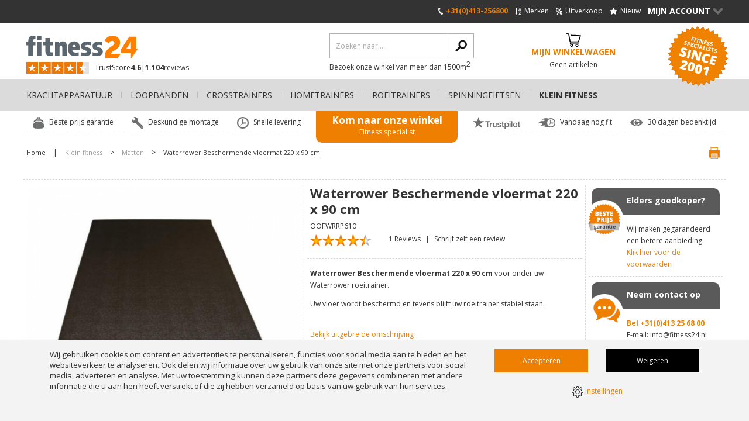

--- FILE ---
content_type: text/html; charset=UTF-8
request_url: https://www.fitness24.nl/klein-fitness/matten/waterrower-beschermende-vloermat-220-x-90-cm/?utm_source=waterrowerclub.nl&utm_medium=product&utm_campaign=minishops
body_size: 16528
content:
<!DOCTYPE html>
<html lang="nl" class="desktop chrome ">
<!-- 

	Deze website is gebouwd door: 
	Applepie communicatie

	T: 0413-243422
	F: 0413-243466
	E: info@applepie.nl
	I: www.applepie.nl

-->

<head>
	<meta charset="utf-8" />
	<title>Waterrower Beschermende vloermat 220 x 90 cm  kopen? Bestel bij fitness24.nl</title>
	<meta name="description" content="Waterrower Beschermende vloermat 220 x 90 cm  koop je vanaf &euro;79,95 bij fitness24.nl! ✓ 24-uurs levering ✓ Beste prijs garantie ✓ Mega assortiment" />
	<meta http-equiv="Content-Type" content="text/html; charset=utf-8" />
			<meta name="beslist-site-verification" content="851849e3f2805ab7003e4ba1f1f5605e" />
				<meta name="facebook-domain-verification" content="vajmns9b89xit9bbhyqbvh18vknlko" />
					<link rel="canonical" href="https://www.fitness24.nl/klein-fitness/matten/waterrower-beschermende-vloermat-220-x-90-cm/" />
							<link rel="alternate" hreflang="nl-NL" href="https://www.fitness24.nl/klein-fitness/matten/waterrower-beschermende-vloermat-220-x-90-cm/" />
					<link rel="shortcut icon" href="https://www.fitness24.nl/favicon.ico" type="image/x-icon" />
	<link href="https://www.fitness24.nl/css/css_bac6637b20a656c15d2d9cbe0ec7d22a.css"  rel="stylesheet" />
<link href="//fonts.googleapis.com/css?family=Open+Sans:300,400,600,700|Open+Sans+Condensed:300" rel="stylesheet" type="text/css">
	
	<script data-id="5">
		window.dataLayer = window.dataLayer || [];
		function gtag(){dataLayer.push(arguments);}
		gtag('consent', 'default', {
		 'functionality_storage' : 'granted',
		  'personalization_storage' : 'granted',
		  'analytics_storage': 'granted',
		  'security_storage' : 'denied',
		  'ad_storage': 'denied',
		  'ad_user_data': 'denied',
		  'ad_personalization': 'denied'
		});
	</script>
			<script>
		gtag('consent','update',{
					 'ad_storage'			: 'granted',
					 'ad_user_data'			: 'granted',
					 'security_storage'		: 'granted',
					 'ad_personalization'	: 'granted'
		});
		</script>
		<script type="text/javascript">
var siteurl = "https://www.fitness24.nl/";
var curDate = "20260122";
var sCurrency = "&euro;";</script>
<script src="//ajax.googleapis.com/ajax/libs/jquery/1.10.1/jquery.min.js"></script>
	<link href="https://www.fitness24.nl/css/productsubs.css"  rel="stylesheet" type="text/css" />
				<script> 
				(function(h,o,t,j,a,r){
					h.hj=h.hj||function(){(h.hj.q=h.hj.q||[]).push(arguments)};
					h._hjSettings={hjid:265282,hjsv:5};
					a=o.getElementsByTagName('head')[0];
					r=o.createElement('script');r.async=1;
					r.src=t+h._hjSettings.hjid+j+h._hjSettings.hjsv;
					a.appendChild(r);
				})(window,document,'//static.hotjar.com/c/hotjar-','.js?sv=');
			</script>
					<script>(function(w,d,s,l,i){w[l]=w[l]||[];w[l].push({'gtm.start':
		new Date().getTime(),event:'gtm.js'});var f=d.getElementsByTagName(s)[0],
		j=d.createElement(s),dl=l!='dataLayer'?'&l='+l:'';j.async=true;j.src=
		'https://www.googletagmanager.com/gtm.js?id='+i+dl;f.parentNode.insertBefore(j,f);
		})(window,document,'script','dataLayer','GTM-P48CMW');</script>
		</head>
<body>
		<noscript><iframe src="https://www.googletagmanager.com/ns.html?id=GTM-P48CMW"
			height="0" width="0" style="display:none;visibility:hidden"></iframe></noscript>
				<div id="ajaxOverlay" style="display:none"></div>
	<div id="backgroundOverlay" style="display:none"></div>
<div id="siteWrapper">
	<header  ></header>
		<div class="ctContent">
		<div class="wrapper">
			<div class="ctProd" itemscope="itemscope" itemtype="http://schema.org/Product">
		<div class="col2 prodImg" id="lightgallery">
			<div class="mainImg" id="largeIMG">
				<a class="group1" href="https://www.fitness24.nl/upload/huge/WRVLOERMAT.jpg">
											<img src="https://www.fitness24.nl/upload/huge/WRVLOERMAT.jpg" itemprop="image"  alt="Waterrower Beschermende vloermat 220 x 90 cm  OOFWRRP610" />
										</a>
							</div>
							<div class="tmbImg">
					<div class="iosSlider">
						<div class="tmbContent">
																<div>
										<a  class="group1" href="https://www.fitness24.nl/upload/huge/waterrower_logo-[Converted].jpg" class="imgPopup">
											<img src="https://www.fitness24.nl/upload/thumb/waterrower_logo-[Converted].jpg" alt="Waterrower Beschermende vloermat 220 x 90 cm  OOFWRRP610"/>
										</a>
									</div>
															</div>
					</div>
									</div>
							<script>
			$(document).ready(function() {
				$('#lightgallery').lightGallery({
					height: '924px',
					selector: '.group1',
					width: '1012px',
					loop: true,
					fullScreen: false,
					thumbnail: true	,
					pager: true,
					hash: true,
					download: false,
					controls: true,
					counter: false,
					hideControlOnEnd: true,
					slideEndAnimation: false,
					hideBarsDelay: 9000000
				});
			});
		</script>
		</div>
		<div class="col2 prodInfo">
			<h1 itemprop="name" >
				Waterrower Beschermende vloermat 220 x 90 cm 			</h1>
			<span class="addInfo"><span itemprop="mpn" >
				OOFWRRP610				</span>
							</span>
			<span class="meta" itemprop="productID">6460</span>
			<span class="meta" itemprop="sku">6460</span>
							<span class="meta" itemprop="gtin">798304161625</span>
									<span class="meta"  itemprop="aggregateRating" itemscope="itemscope" itemtype="http://schema.org/AggregateRating">
						<span class="meta" itemprop="ratingValue">9.0</span>
						<span class="meta" itemprop="bestRating">10</span>
						<span class="meta" itemprop="reviewCount">1</span>
					</span>
					<div class="starRating">
						<div style="width:90%" class="stars"></div>
					</div>
					<span class="reviewProd">
						<a href="#reviews" onclick="scrollToHash('reviews'); return false;">
							<span>1</span> Reviews						</a>
						|
						<a href="#write" onclick="scrollToHash('write'); return false;">Schrijf zelf een review</a>
					</span>
								<div class="cmsBlok1 smallDesc" itemprop="description" >
				<p><strong>Waterrower Beschermende vloermat 220 x 90 cm</strong>&nbsp;voor onder uw Waterrower roeitrainer.</p>
<p>Uw vloer wordt beschermd en tevens blijft uw roeitrainer stabiel staan.</p>				<br/>
									<a href="#descript" class="unselected scrolldetail">Bekijk uitgebreide omschrijving</a>
								</div>
							<div class="delivery">
					<i class="delivery-quick"></i>
					<span>Voor 17:00 uur besteld in doos, vandaag gratis verstuurd</span>
				</div>
								<div class="prodPrice" itemprop="offers" itemscope itemtype="http://schema.org/Offer">
													<div>
																			<meta itemprop="priceCurrency" content="EUR" />
																			<span class="meta" itemprop="price">79,95</span>
									<span class="meta" itemprop="url">https://www.fitness24.nl/klein-fitness/matten/waterrower-beschermende-vloermat-220-x-90-cm/</span>
									<strong class="totalShowPrice">&euro;79,95</strong>
								</div>
								<p>
									(incl. 21% btw)																			<span class="snippets">
											<span itemprop="itemCondition" content="NewCondition">Nieuw!</span>
											<span itemprop="availability" content="InStock">Ruim op voorraad!</span>
										</span>
										
									<input type="hidden" name="price" class="totalPrice" value="79.95"/>
								</p>
												</div>
										<div class="prodBtns">
							<a class="bestellen btnLarge btnOrder" href="https://www.fitness24.nl/" data-subproducts="N" data-prdid="6460">
								In mijn winkelwagen							</a>
						</div>
										<label class="checkbox noMobile productCompare" for="compare6460">
					<input type="checkbox" value="6460" id="compare6460" name="compare[]">
					<span>Vergelijk dit product</span>
				</label>
				
		<div class="linkSpecs" id="tabs">
				<span>Bekijk:</span>
									<a href="#descript" class="unselected">Omschrijving</a>
										| <a href="#specs" class="unselected">Specificaties</a>
												| <a href="#reviews" class="unselected">Reviews</a>
									</div>
	</div>
	<div class="prodSide noMobile">
		<div>
			
								<div class="callToAction bestePrijs bestPriceNL">
						<span>Beste prijs garantie</span>
						<p>
							<span>Elders goedkoper?</span>
							Wij maken gegarandeerd een betere aanbieding.							<a href="https://www.fitness24.nl/beste-prijs-garantie/6460/">Klik hier voor de voorwaarden</a>
						</p>
					</div>
											<div class="callToAction quickContact">
				<span>Neem contact op</span>
				<p>
					<span>Neem contact op</span>
					<strong>Bel						+31(0)413 25 68 00					</strong> <br>E-mail:  <a href="mailto:info@fitness24.nl">info@fitness24.nl</a>
				</p>
			</div>
							<div id="callback" class="callToAction callMe">
					<span>Bel mij terug</span>
					<p>
						<a class="viewCall" href="https://www.fitness24.nl/">Bel mij terug<span>></span></a>
						<span id="callbackIntro">
							U wilt telefonisch bestellen of heeft een vraag?<br />Wij bellen u meteen terug!						</span>
					</p>
					<form id="belFrm" action="https://www.fitness24.nl/" method="post" class="belfrm" data-hide="callbackIntro">
						<fieldset>
							<legend>Bel mij terug</legend>
							<input type="text" name="phone" id="phone" value="" placeholder="Telefoonnummer *" class="req"/>
							<input type="text" name="naam" id="naam" value="" placeholder="Naam *" class="req"/>
							<textarea name="vraag" id="vraag" rows="5" cols="5" placeholder="Stel hier uw vraag *"  class="req"></textarea>
							<p class="formMelding">* Verplicht(e) veld(en)</p>
															<input type="hidden" name="product_id" id="product_id" value="6460"/>
															<input type="hidden" name="formname" value="callback"/>
							<input type="submit" name="send" id="bel" value="Verzenden" class="btnBel" />
						</fieldset>
					</form>
				</div>
						</div>
		<div class="uspProduct">
			<ul>
										<li>
							<span class="ico_levering-in-doos-nl-en-be"></span>
							Levering in doos (NL en BE)						</li>
												<li>
							<span class="ico_2-jaar-garantie"></span>
							2 jaar garantie						</li>
												<li>
							<span class="ico_beste-prijs-garantie"></span>
							Beste prijs garantie						</li>
												<li>
							<span class="ico_gratis-bezorging-boven-eur-50-nl-en-be"></span>
							Gratis bezorging boven € 50,-  (NL en BE)						</li>
									</ul>
		</div>
	</div>
		<div class="ctProdMore">
		<div class="prodMore">
						<div class="prodSpecs">
									<div class="prodOption" id="descript">
						<strong>Omschrijving</strong>
						<div class="row">
							<div class="cmsBlok1">
								<p><strong>Eigenschappen:<br /></strong>- Beschermt de vloer tegen deuken, krassen en zweet<br />- Dempt ruis</p>															</div>
						</div>
					</div>
										<div class="listSpecs" id="specs">
						<strong>Specificaties</strong>
						<ul>
															<li>
									<span>Afmetingen (lxb)</span>
									220 x 90 cm								</li>
																		<li>
											<span>Merken</span>
											WaterRower										</li>
																				<li>
											<span>Soort mat</span>
											Bescherm mat										</li>
																				<li>
											<span>Accessoires</span>
											Onderleg mat										</li>
																</ul>
					</div>
								</div>
		</div>
		<aside class="prodAside">
			<div class="viewMore">
									<div class="widgetProd">
						<div class="trustpilot-widget" data-locale="nl-NL" data-template-id="53aa8807dec7e10d38f59f32" data-businessunit-id="4e7a8bef000064000511112d" data-style-height="104px" data-style-width="193px" data-theme="light">Trustpilot</div>
<script type="text/javascript" src="//widget.trustpilot.com/bootstrap/v5/tp.widget.sync.bootstrap.min.js" async></script>					</div>
								</div>
			<div class="viewMore">
				<strong>Bekijk meer...</strong>
				<ul>
										<li>Bekijk meer producten van							<a href="https://www.fitness24.nl/waterrower/" itemprop="brand" itemscope="itemscope" itemtype="http://schema.org/Brand">
								 <span itemprop="name">WaterRower</span>
							</a>
						</li>
											<li>Bekijk meer						<a href="https://www.fitness24.nl/klein-fitness/">
							 Klein fitness						</a>
					</li>
											<li>Bekijk meer							<a href="https://www.fitness24.nl/klein-fitness/matten/">
								Matten - Klein fitness							</a>
						</li>
												<li>Bekijk meer							<a href="https://www.fitness24.nl/klein-fitness/waterrower/">
								 WaterRower - Klein fitness							</a>
						</li>
										</ul>
			</div>
							<div class="prodReviews">
												<strong>Reviews (1)</strong>
							<div class="brandReviews" id="reviews">
								<div class="starRating">
									<div style="width:90%" class="stars"></div>
								</div>
								<span class="reviewProd">
									<span>9.0/10</span>
									<a href="#write" onclick="scrollToHash('write'); return false;">
										Schrijf zelf een review									</a>
								</span>

								<div class="productReviews">
																	<div id="review0" class="review item " itemprop="review" itemscope itemtype="http://schema.org/Review">
										<span class="rating">
											9										</span>
										<span class="meta" itemprop="reviewRating" itemscope itemtype="http://schema.org/Rating">
											<span itemprop="ratingValue">9</span>
											<span itemprop="worstRating">1</span>
											<span itemprop="bestRating">10</span>
										</span>
										<span class="ratingValue">9/10</span>
										<div class="ratingContent">
																							<strong itemprop="author">
													D. Groothuizen <span>(Zaandam)</span>
												</strong>
																								<meta itemprop="datePublished" content="2015-03-17"/>
																							<span>Dinsdag 17 Maart 2015</span>
											<p itemprop="description">
												Ik heb de vloermat later aangeschaft scheelt qua geluid											</p>
																						<span class="starRate">
												<div class="jRatingColor" style="width: 115px;"></div>
												<div class="jRatingAverage" style="top: -20px; width: 90%;"></div>
												<div class="jStar"></div>
											</span>
										</div>
									</div>
																	</div>
							</div>
												<strong id="write" >Schrijf zelf een review</strong>
					<form method="post" action="#write" class="reviewfrm" data-module="reviews">
						<fieldset>
							<legend>Schrijf zelf een review</legend>
							<input type="text" name="rev_naam" class="req" id="rev_naam" placeholder="Naam *" />
							<label for="rev_anoniem">
								<input type="checkbox" name="rev_anoniem" class="check" id="rev_anoniem">
								<span>Toon mijn naam niet op de website</span>
							</label>
							<input type="text" name="rev_email" class="req" id="rev_email" placeholder="E-mail *" />
							<span>(Uw emailadres wordt niet getoond bij uw review)</span>
							<input type="text" name="rev_plaats" class="req" id="rev_plaats" placeholder="Woonplaats *" />

							<label class="waardering">
								<span id="waardering">Waardering *</span>
								<span class="ratingStars"  data-avarage="10" data-product="6460"></span>
								<span class="rateNumber" style="display: none;">
									<span class="rateText">Uw cijfer:</span>
									<span id="rateValue"></span>
									<a href="#" id="resetRating" onclick="resetRating();return false">Reset</a>
								</span>
								<input type="hidden" name="rating" value="0" id="rate_it"/>
							</label>

							<textarea name="opmerking" class="req txtAreaLarge" id="rev_opmerkingen" cols="5" rows="5" placeholder="Toelichting *"></textarea>
							<input type="hidden" id="formname" value="review" name="formname">
							<input type="hidden" id="module" value="review" name="module">
							<input type="hidden" id="product" value="6460" name="product">
							<input type="submit" value="Review insturen" class="frmSubmit" name="send" id="rev_send">
							<div id="formMelding">* Verplicht(e) veld(en)</div>
						</fieldset>
					</form>
				</div>
						</aside>
	</div>
	<div class="prodSide mobile">
		<div>
								<div class="callToAction bestePrijs bestPriceNL">
						<span>Beste prijs garantie</span>
						<p>
							<span>Elders goedkoper?</span>
							Wij maken gegarandeerd een betere aanbieding.							<a href="https://www.fitness24.nl/beste-prijs-garantie/6460/">Klik hier voor de voorwaarden</a>
						</p>
					</div>
								<div class="callToAction quickContact">
				<span>Neem contact op</span>
				<p>
					<span>Neem contact op</span>
					<strong>Bel						+31(0)413 25 68 00					</strong> <br>E-mail: <a href="mailto:info@fitness24.nl">info@fitness24.nl</a>
				</p>
			</div>
							<div id="callback_mob" class="callToAction callMe">
					<span>Bel mij terug</span>
					<p>
						<a class="viewCall" href="https://www.fitness24.nl/">Bel mij terug<span>></span></a>
						<span id="callbackIntro_mob">
							U wilt telefonisch bestellen of heeft een vraag?<br />Wij bellen u meteen terug!						</span>
					</p>
					<form id="belFrm_mob" action="https://www.fitness24.nl/" method="post" class="belmobfrm" data-hide="callbackIntro_mob">
						<fieldset>
							<legend>Bel mij terug</legend>
							<input type="text" name="phone" id="phone_mob" value="" placeholder="Telefoonnummer *" class="req"/>
							<input type="text" name="naam" id="naam_mob" value="" placeholder="Naam *" class="req"/>
							<textarea name="vraag" id="vraag_mob" rows="5" cols="5" placeholder="Stel hier uw vraag *"  class="req"></textarea>
							<p class="formMelding">* Verplicht(e) veld(en)</p>
															<input type="hidden" name="product_id" id="product_id_mob" value="6460"/>
															<input type="hidden" name="formname" value="callback"/>
							<input type="submit" name="send" id="bel_mob" value="Verzenden" class="btnBel" />
						</fieldset>
					</form>
				</div>
						</div>
		<div class="uspProduct">
			<ul>
										<li>
							<span class="ico_levering-in-doos-nl-en-be"></span>
							Levering in doos (NL en BE)						</li>
												<li>
							<span class="ico_2-jaar-garantie"></span>
							2 jaar garantie						</li>
												<li>
							<span class="ico_beste-prijs-garantie"></span>
							Beste prijs garantie						</li>
												<li>
							<span class="ico_gratis-bezorging-boven-eur-50-nl-en-be"></span>
							Gratis bezorging boven € 50,-  (NL en BE)						</li>
									</ul>
		</div>
	</div>
</div>
<span id="intprod" class="head">Gerelateerde producten</span>
<div class="ctProdsWide prodsIndex">
			<div class="col1 prod">
			<a href="https://www.fitness24.nl/triathlon-kleding/triathlon-hartslagmeters/polar-t31-borstband-compleet-gecodeerd/">
								<img src="https://www.fitness24.nl/upload/extra/polar-t31-borstband_001.png" alt="Polar T31 borstband (compleet) gecodeerd "/>
									<span class="aanbieding">9% Korting</span>
								</a>
			<span class="h2">
				<a href="https://www.fitness24.nl/triathlon-kleding/triathlon-hartslagmeters/polar-t31-borstband-compleet-gecodeerd/">
					Polar T31 borstband (compleet) gecodeerd 				</a>
			</span>
			<span>(POT31CODED)</span>
			<p>De basis van je training is de gecodeerde T31 borstband. Het doel is eenvoudig: de hartslag overdragen naar de polsunit. Slank en licht, de ECG-nauwkeurige borstband is volledig waterbestendig en ontwikkeld voor alle weersomstandigheden.
Polar draadloze borstband, geschikt voor gebruik bij roeitrainers met een Polar-compatible ontvanger. Aan te raden is&nbsp;een <strong>gecodeerde</strong> borstband te nemen: de borstband vangt alleen het signaal van de dichtstbijzijnde (uw eigen) borstband op.</p>
								<div class="delivery">
						<i class="delivery-quick"></i>
						<span>Voor 17:00 uur besteld, vandaag verstuurd</span>
					</div>
									<div class="prodPrice">
											<div>
							<p>&euro;49,90</p>
							<strong>&euro;44,95</strong>
						</div>
						<p>&nbsp;	
							<strong>
								Je bespaart &euro;4,95							</strong> 
							(incl. BTW)
						</p>
										</div>
									<label for="compare6446" class="noMobile">
						<input type="checkbox" name="compare[]" id="compare6446" value="6446" >
						<span>Vergelijk dit product</span>
					</label>
								<div class="prodBtns">
				<a href="https://www.fitness24.nl/triathlon-kleding/triathlon-hartslagmeters/polar-t31-borstband-compleet-gecodeerd/"  class="bestellen">Bestellen </a>
							</div>
		</div>
				<div class="col1 prod">
			<a href="https://www.fitness24.nl/roeitrainers/tweedehands-roeitrainers/waterrower-roeitrainer-classic-notenhout-demo/">
								<img src="https://www.fitness24.nl/upload/extra/nussbaum-001-2.jpg" alt="Waterrower Roeitrainer classic notenhout demo "/>
									<span class="aanbieding">7% Korting</span>
								</a>
			<span class="h2">
				<a href="https://www.fitness24.nl/roeitrainers/tweedehands-roeitrainers/waterrower-roeitrainer-classic-notenhout-demo/">
					Waterrower Roeitrainer classic notenhout demo 				</a>
			</span>
			<span>(OOFWR300S4/demo)</span>
			<p>De&nbsp;<strong>Waterrower Roeitrainer classic notenhout demo</strong>&nbsp;is vervaardigd uit&nbsp;notenhout en extra gebeitst voor de kleurvastheid en voor commercieel gebruik.
Het hout is tevens behandeld met Danish Oil, wat het diepte en warmte geeft.
Na jarenlang ge&euml;xperimenteerd te hebben met andere weerstandsvormen zijn de techneuten het erover eens dat alleen water aan de specifieke eisen van een roeimachine kan voldoen.
Dit demo model is in perfecte staat.
Al het door WaterRower gebruikte hout komt uit vervangbare bossen.</p>
								<div class="delivery">
						<i class="delivery-normal"></i>
						<span>Gratis levering: 2-4 werkdagen</span>
					</div>
									<div class="prodPrice">
											<div>
							<p>&euro;1.899,-</p>
							<strong>&euro;1.749,-</strong>
						</div>
						<p>&nbsp;	
							<strong>
								Je bespaart &euro;150,-							</strong> 
							(incl. BTW)
						</p>
										</div>
									<label for="compare30148" class="noMobile">
						<input type="checkbox" name="compare[]" id="compare30148" value="30148" >
						<span>Vergelijk dit product</span>
					</label>
								<div class="prodBtns">
				<a href="https://www.fitness24.nl/roeitrainers/tweedehands-roeitrainers/waterrower-roeitrainer-classic-notenhout-demo/"  class="bestellen">Bestellen </a>
							</div>
		</div>
				<div class="col1 prod">
			<a href="https://www.fitness24.nl/roeitrainers/watergeremd/waterrower-roeitrainer-vintage-eiken/">
								<img src="https://www.fitness24.nl/upload/extra/waterrower-vintage-eiken-roeitrainer-3-grey-3_001.jpg" alt="Waterrower Roeitrainer Vintage Eiken "/>
							</a>
			<span class="h2">
				<a href="https://www.fitness24.nl/roeitrainers/watergeremd/waterrower-roeitrainer-vintage-eiken/">
					Waterrower Roeitrainer Vintage Eiken 				</a>
			</span>
			<span>(OFWR235S4NL)</span>
			<p>Ondek de <strong>WaterRower Vintage eiken</strong>. Vaak ge&iuml;miteerd &ndash; nooit overtroffen: Tijdloos design gecombineerd met praktische functionaliteit.
De WaterRower Original modellen zijn vervaardigd uit massief hout en beschikken over een dubbelrails ontwerp.
Het unieke kenmerk is de watertank met de ergonomisch gevormde water vliegwiel, die de meest natuurlijke roeibeleving biedt &ndash; soepel, stil en 100% effici&euml;nt.
De weerstand wordt niet handmatig aangepast, maar bepaald door de kracht die je uitoefent: hoe harder je trekt, hoe groter de weerstand.</p>
								<div class="delivery">
						<i class="delivery-normal"></i>
						<span>Gratis levering: 2-4 werkdagen</span>
					</div>
									<div class="prodPrice">
												<div>
								<strong>&euro;1.399,-</strong>
							</div>
							<p>&nbsp;(incl. BTW)</p>
											</div>
									<label for="compare102361" class="noMobile">
						<input type="checkbox" name="compare[]" id="compare102361" value="102361" >
						<span>Vergelijk dit product</span>
					</label>
								<div class="prodBtns">
				<a href="https://www.fitness24.nl/roeitrainers/watergeremd/waterrower-roeitrainer-vintage-eiken/"  class="bestellen">Bestellen </a>
							</div>
		</div>
				<div class="col1 prod">
			<a href="https://www.fitness24.nl/roeitrainers/watergeremd/waterrower-club-sport-roeitrainer-essenhout-gebeitst/">
								<img src="https://www.fitness24.nl/upload/extra/waterrower-roeitrainer-club-sport-essenhout-linkszicht.jpg" alt="WaterRower Club Sport roeitrainer essenhout gebeitst "/>
							</a>
			<span class="h2">
				<a href="https://www.fitness24.nl/roeitrainers/watergeremd/waterrower-club-sport-roeitrainer-essenhout-gebeitst/">
					WaterRower Club Sport roeitrainer essenhout gebeitst 				</a>
			</span>
			<span>(OOFWR150S4)</span>
			<p>Wil je graag fitter en sterker worden? Dan is de <strong>Waterrower Club essenhout</strong> ideaal. Roeien is namelijk de meest complete vorm van fitness. Al je spieren worden tegelijkertijd aan het werk gezet.
De roeitrainers van WaterRower is zeer geschikt als je houdt van stevige roeitrainingen die zeer natuurgetrouw zijn. Dit komt mede door het unieke waterweerstandssysteem, waardoor het lijkt alsof je je &eacute;cht op het water bevindt.
Naast dat de WaterRower een geweldige roeitrainer is is het tevens, door zijn elegante en natuurlijke look, een prachtige toevoeging voor in je interieur. Of je nu een modern, landelijk of klassiek interieur hebt, de Essenhout (Club) WaterRower zal altijd een mooie aanvulling zijn op je interieur.</p>
								<div class="delivery">
						<i class="delivery-quick"></i>
						<span>Voor 17:00 uur besteld in doos, vandaag verstuurd</span>
					</div>
									<div class="prodPrice">
												<div>
								<strong>&euro;1.499,-</strong>
							</div>
							<p>&nbsp;(incl. BTW)</p>
											</div>
									<label for="compare6462" class="noMobile">
						<input type="checkbox" name="compare[]" id="compare6462" value="6462" >
						<span>Vergelijk dit product</span>
					</label>
								<div class="prodBtns">
				<a href="https://www.fitness24.nl/roeitrainers/watergeremd/waterrower-club-sport-roeitrainer-essenhout-gebeitst/"  class="bestellen">Bestellen </a>
							</div>
		</div>
				<div class="col1 prod">
			<a href="https://www.fitness24.nl/roeitrainers/watergeremd/waterrower-walnoot-roeitrainer-classic-notenhout/">
								<img src="https://www.fitness24.nl/upload/extra/waterrower-roeitrainer-classic-black-walnut-schuin-zijnaanzicht-links.jpg" alt="WaterRower Walnoot roeitrainer classic notenhout "/>
							</a>
			<span class="h2">
				<a href="https://www.fitness24.nl/roeitrainers/watergeremd/waterrower-walnoot-roeitrainer-classic-notenhout/">
					WaterRower Walnoot roeitrainer classic notenhout 				</a>
			</span>
			<span>(OOFWR300S4)</span>
			<p>Wil je graag fitter en sterker worden? Dan is de <strong>WaterRower classic walnut</strong>&nbsp;ideaal. Roeien is namelijk de meest complete vorm van fitness. Al je spieren worden tegelijkertijd aan het werk gezet.
De roeitrainers van WaterRower zijn zeer geschikt als je houdt van stevige roeitrainingen die zeer natuurgetrouw zijn. Dit komt mede door het unieke waterweerstandssysteem, waardoor het lijkt alsof je je &eacute;cht op het water bevindt.
Naast dat de WaterRower een geweldige roeitrainer is is die tevens, door zijn luxe donkere chocoladebruine en zijn elegante en natuurlijke look, een prachtige toevoeging voor in je interieur. Of je nu een modern, landelijk of klassiek interieur hebt, de klassieke Walnoot WaterRower zal altijd een mooie aanvulling zijn op je interieur. Elke roeimachine wordt met de hand gemaakt en afgewerkt met drie lagen Danish oil die het hout een nog luxere, prachtige diepe glans en warmte geven.</p>
								<div class="delivery">
						<i class="delivery-quick"></i>
						<span>Voor 17:00 uur besteld in doos, vandaag gratis verstuurd</span>
					</div>
									<div class="prodPrice">
												<div>
								<strong>&euro;1.899,-</strong>
							</div>
							<p>&nbsp;(incl. BTW)</p>
											</div>
									<label for="compare6464" class="noMobile">
						<input type="checkbox" name="compare[]" id="compare6464" value="6464" >
						<span>Vergelijk dit product</span>
					</label>
								<div class="prodBtns">
				<a href="https://www.fitness24.nl/roeitrainers/watergeremd/waterrower-walnoot-roeitrainer-classic-notenhout/"  class="bestellen">Bestellen </a>
							</div>
		</div>
				<div class="col1 prod">
			<a href="https://www.fitness24.nl/roeitrainers/watergeremd/waterrower-roeitrainer-s1-roestvaststaal-rvs-limited/">
								<img src="https://www.fitness24.nl/upload/extra/waterrower-s1-roestvrijstaal-lorise-schuin-zijaanzicht-links.jpg" alt="Waterrower Roeitrainer S1 roestvaststaal (RVS) limited "/>
							</a>
			<span class="h2">
				<a href="https://www.fitness24.nl/roeitrainers/watergeremd/waterrower-roeitrainer-s1-roestvaststaal-rvs-limited/">
					Waterrower Roeitrainer S1 roestvaststaal (RVS) limited 				</a>
			</span>
			<span>(OOFWR0S1S4)</span>
			<p>De&nbsp;<strong>Waterrower Roeitrainer S1 roestvaststaal (RVS) limited&nbsp;</strong>is gelimiteerd&nbsp;vervaardigd uit&nbsp;roestvaststaal en uitermate&nbsp;geschikt voor commercieel gebruik.<br /><br />De roeitrainer S1&nbsp; heeft een traploos weerstandniveau.
Op het LCD display ziet u o.a. tijd, snelheid, RPM (toerental) en afstand.
Deze roeitrainer weegt 53 kilogram en heeft een maximaal gebruikersgewicht van 180 kilogram.
Dankzij de transportwielen is de Waterrower roeitrainer S1 roestvaststaal (RVS) Limited makkelijk te verplaatsen.
Op deze watergeremde roeitrainer krijgt u van ons 3 jaar, on site garantie.</p>
								<div class="delivery">
						<i class="delivery-normal"></i>
						<span>Gratis levering: 2-4 werkdagen</span>
					</div>
									<div class="prodPrice">
												<div>
								<strong>&euro;2.499,-</strong>
							</div>
							<p>&nbsp;(incl. BTW)</p>
											</div>
									<label for="compare6478" class="noMobile">
						<input type="checkbox" name="compare[]" id="compare6478" value="6478" >
						<span>Vergelijk dit product</span>
					</label>
								<div class="prodBtns">
				<a href="https://www.fitness24.nl/roeitrainers/watergeremd/waterrower-roeitrainer-s1-roestvaststaal-rvs-limited/"  class="bestellen">Bestellen </a>
							</div>
		</div>
		</div>
					</div>
		</div>
		<footer>
			<div class="ftLinks">
				<div class="wrapper">
					<div class="cmsBlok11">
<img alt="klantenservice-1.jpg" src="https://www.fitness24.nl/upload/extra/klantenservice-1.jpg" class="img-responsive"/>
<p><strong><a title="Klantenservice" href="https://www.fitness24.nl/klantenservice/">Klantenservice</a></strong></p>
<ul>
<li><a href="https://www.fitness24.nl/klantenservice/retourneren-ruilen/">Retourneren &amp; ruilen</a></li>
<li><a href="https://www.fitness24.nl/klantenservice/jouw-account/">Jouw account</a></li>
<li><a href="https://www.fitness24.nl/klantenservice/niet-tevreden/">Niet tevreden?</a></li>
<li><a href="https://www.fitness24.nl/klantenservice/garantie-reparatie/">Garantie &amp; reparatie</a></li>
<li><a href="https://www.fitness24.nl/klantenservice/contact/">Contact</a></li>
<li><a href="https://www.fitness24.nl/fitnessapparatuur-voor-bedrijven/">Inrichting&nbsp;voor professionals</a></li>
<li><a href="https://www.fitness24.nl/onderhoud-fitnessapparatuur/">Onderhoud fitnessapparatuur</a></li>
<li><a href="https://www.fitness24.nl/fitnessapparatuur-verhuizen/">Fitnessapparatuur verhuizen</a></li>
</ul>
</div>
<div class="cmsBlok11">
<img alt="bestellen-en-betalen.jpg" src="https://www.fitness24.nl/upload/extra/bestellen-en-betalen.jpg" class="img-responsive"/>
<p><strong><a href="https://www.fitness24.nl/klantenservice/betalen-geldzaken/">Bestellen en Betalen</a></strong></p>
<ul>
<li><a href="https://www.fitness24.nl/klantenservice/bestellen/">Bestellen</a></li>
<li><a href="https://www.fitness24.nl/klantenservice/betalen-geldzaken/">Betalen &amp; geldzaken</a></li>
<li><a href="https://www.fitness24.nl/klantenservice/bezorgen-levertijden/">Bezorgen &amp; levertijden</a></li>
<li><a title="Verzendkosten" href="https://www.fitness24.nl/bestellen-en-betalen/verzendkosten/">Verzendkosten</a></li>
<li><a href="https://www.fitness24.nl/levering-en-installatie/">Levering en installatie</a></li>
<li><a href="https://www.fitness24.nl/cadeaubon/">Cadeaubon</a></li>
</ul>
</div>
<div class="cmsBlok11">
<img alt="store-front-fitness24.jpg" src="https://www.fitness24.nl/upload/extra/store-front-fitness24.jpg" class="img-responsive"/>
<p><strong><a title="Over Fitness24.nl" href="https://www.fitness24.nl/over-fitness24/">Over Fitness24.nl</a></strong></p>
<ul>
<li><a href="https://www.fitness24.nl/fitnesswinkel-volkel/">Onze showroom</a></li>
<li><a href="https://www.fitness24.nl/klantenservice/contact/">Openingstijden</a></li>
<li><a href="https://www.fitness24.nl/vacatures/">Werken bij Fitness24.nl</a></li>
<li><a href="https://www.fitness24.nl/reviews/">Reviews</a></li>
<li><a href="https://www.fitness24.nl/uw-privacy/">Privacybeleid</a></li>
<li><a href="https://www.fitness24.nl/algemene-voorwaarden/">Algemene voorwaarden</a></li>
<li><a href="https://www.fitness24.nl/affiliate-marketing/">Affiliate marketing</a></li>
<li><a href="https://www.triathlon24.nl/">Triathlon24.nl</a></li>
</ul>
</div>
<div class="cmsBlok11">
<img alt="onze-fitnessapparatuur.jpg" src="https://www.fitness24.nl/upload/extra/onze-fitnessapparatuur.jpg" class="img-responsive"/>
<p><strong><a href="https://www.fitness24.nl/fitnessapparatuur/">Onze fitnessapparatuur</a></strong></p>
<ul>
<li><a href="https://www.fitness24.nl/krachtapparatuur/">Krachtapparatuur</a></li>
<li><a href="https://www.fitness24.nl/loopbanden/">Loopbanden</a></li>
<li><a href="https://www.fitness24.nl/hometrainers/">Hometrainers</a></li>
<li><a href="https://www.fitness24.nl/crosstrainers/">Crosstrainers</a></li>
<li><a href="https://www.fitness24.nl/roeitrainers/">Roeitrainers</a></li>
<li><a href="https://www.fitness24.nl/spinningfietsen/">Spinningfietsen</a></li>
</ul>
</div>
									<div class="cmsBlok11">
																				<img src="https://www.fitness24.nl/img/layout/fitness-blog.webp" class="img-responsive" alt="Blog"/>
										<p><strong><a href="https://www.fitness24.nl/blog/">Blog</a></strong></p>
										<p>
											<strong><a href="https://www.fitness24.nl/blog/6-tips-bij-het-kopen-van-een-spinningfiets/">6 tips bij het kopen van een spinningfiets</a></strong>
											<br>Wil je graag een spinningfiets
kopen maar weet je niet waarop
je moet letten?&nbsp;Daarom
hebben we deze uitgebreide
blog geschreven welk 6 tips
bevat om je te helpen de pe...											<a href="https://www.fitness24.nl/blog/6-tips-bij-het-kopen-van-een-spinningfiets/">Lees verder &gt;</a>
										</p>
									</div>
									<div class="cmsBlok11">
<img alt="vandaag-nog-fit.jpg" src="https://www.fitness24.nl/upload/extra/vandaag-nog-fit.jpg" class="img-responsive"/>
<p><strong>Vandaag nog fit</strong></p>
<p>Vandaag nog sporten op je favoriete fitnessapparaat? Dat kan met onze vandaagnogfit&reg; bezorging!</p>
<p><br />Bekijk&nbsp;<a href="https://www.fitness24.nl/fitnessapparatuur-vandaag-nog-bezorgd/">hier</a> het volledige aanbod.</p>
<p>&nbsp;</p>
</div>
				</div>
			</div>
							<div class="ftEZine">
					<div class="wrapper">
						<div>
							<strong>Het laatste nieuws ontvangen?</strong>

							<form name="optin_form" id="optin_form" method="post" action="" class="subscribefrm">
								<p>Met als bonus aanbiedingen en 									fitness tips									</p>
								<fieldset>
									<legend>Aanmelden voor onze nieuwsbrief</legend>
									<input type="hidden" name="newsletter" value="Y" />
																		<input type="text" name="email" class="txtInputLarge req" id="newsl_email" placeholder="E-mail *" />
									<input type="submit" value="Dat wil ik wel!" class="frmSubmit" name="optin_finish" />
									<input type="hidden" name="formname" value="Nieuwsbrief" />
									<div class="formMelding">* Verplicht(e) veld(en)</div>
								</fieldset>
							</form>
						</div>
					</div>
				</div>
						</footer>
		<div class="ftMain">
			<div class="wrapper">
										<a href="https://www.fitness24.nl/" class="logoWebshop mobile">
							<img src="https://www.fitness24.nl/img/layout/logo/logo_fitness24.svg" style="height:40px" alt="fitness24.nl by Sanden" />
						</a>
										<a href="https://www.fitness24.nl/" target="_blank" class="footer-logo noMobile" onclick="return false;">						<img src="https://www.fitness24.nl/img/layout/logo/logo_diap_fitness24.svg" alt="fitness24.nl by Sanden" />
						</a>
				<span class="payoff">Sports specialists since 2001</span>
				<ul>
					<li><a href="https://www.fitness24.nl/algemene-voorwaarden/">Algemene Voorwaarden</a></li>
					<li><a href="https://www.fitness24.nl/uw-privacy/">Uw Privacy</a></li>
					<li><a href="https://www.fitness24.nl/disclaimer/">Disclaimer</a></li>
					<li><a href="https://www.fitness24.nl/cookies/">Cookies</a></li>
											<li><a href="https://www.fitness24.nl/sitemap/">Sitemap</a></li>
										</ul>
									<ul class="socialFollow">
						<li class="facebook"><a href="https://www.facebook.com/fitness24nlbe" target="_blank">Volg ons op Facebook</a></li>
												<li class="linkedin"><a href="https://www.linkedin.com/company/sandenshop-com" target="_blank">Volg ons op LinkedIn</a></li>
												<li class="youtube"><a href="https://www.youtube.com/@fitness24_nlbe" target="_blank">Volg ons op YouTube</a></li>
					</ul>
								</div>
		</div>
				<div class="header">
			<div class="hdSanden">
				<div class="wrapper">
					<a href="https://www.fitness24.nl//" class="navBtn mobile" id="openMenu">&nbsp;</a>

										<a href="https://www.fitness24.nl/" class="hdLogo mobile">
													<img src="https://www.fitness24.nl/img/layout/logo/logo_diap_fitness24.svg" alt="fitness24.nl by Sanden" />
												</a>

					<nav class="linksTR">
						<ul>
															<li>
									<a href="tel:+31413256800" class="phone"><span></span>+31(0)413-256800</a>
								</li>
								
							<li>
								<a href="https://www.fitness24.nl/merken/" class="brands"><span></span>Merken</a>
							</li>
							<li>
								<a href="https://www.fitness24.nl/uitverkoop/" class="sale"><span></span>Uitverkoop</a>
							</li>
							<li>
								<a href="https://www.fitness24.nl/nieuw/" class="newProducts"><span></span>Nieuw</a>
							</li>
							<li class="myAccount">
								<a href="#" onclick="return false;">Mijn Account<span></span></a>
								<div>
																			<form id="loginFrm" action="" method="post">
											<fieldset>
												<legend>Login account</legend>
												<input type="text" name="loginmail" class="txtInputLarge" id="loginmail" value="" placeholder="E-mail" />
												<input type="password" name="loginpass" class="txtInputLarge" id="loginpass" value="" placeholder="Wachtwoord" />
												<p class="frmMelding">Onjuiste gebruikersnaam / wachtwoord combinatie.</p>
												<a href="https://www.fitness24.nl/account/wachtwoord-vergeten/">Wachtwoord vergeten?</a>
												<input id="loginTop" type="button" value="Inloggen" class="btnAccount" onclick="return false;" name="send">
											</fieldset>
										</form>
										<div class="cmsBlok1">
											<p>
												<a href="https://www.fitness24.nl/account/aanmelden/" class="textBtn">
													Account aanmaken												</a>
											</p>
										</div>
																		</div>
							</li>
						</ul>
					</nav>
					<a href="https://www.fitness24.nl/winkelmand/" class="basketTop mobile" id="basketMobile">
						<span class="icon"></span>
													<strong>Mijn winkelwagen</strong><span>Geen artikelen</span>
												</a>
				</div>
			</div>
							<div class="hdShops">
					<div>
						<div class="wrapper">
							<nav>
								<ul>
																			<li><a href="https://www.triathlon24.nl" target="_blank" onclick="ga('send', 'event', 'button', 'click', 'shop-triathlon24');">triathlon24.nl</a></li>
																		</ul>
							</nav>
						</div>
					</div>
				</div>
							<div class="hdTop">
								<div class="wrapper">
												<a href="https://www.fitness24.nl/" class="logoWebshop">
								<img src="https://www.fitness24.nl/img/layout/logo/logo_fitness24.svg" style="height:40px" alt="fitness24.nl by Sanden" />
							</a>
							
	<div class="starRating noMobile">
		<div title="8.8/10" style="width:90%" class="stars"></div>
	</div>
	<span class="reviewProd noMobile">
		<a href="https://www.fitness24.nl/reviews/" title="">
										<span class="trust-score">
					<span>TrustScore <strong>4.6</strong></span>
					<span><strong>1.104</strong> reviews</span>
				</span>
						</a>
	</span>
					<div class="searchNshop">
													<form id="searchFrm" action="https://www.fitness24.nl/zoeken/" method="get" class="searchTop">
								<fieldset>
									<legend>Zoeken</legend>
									<input type="text" name="search" class="txtInputLarge" id="searchTop" placeholder="Zoeken naar...." />
									<input type="submit" value="" class="frmSubmit" />
								</fieldset>
								<p class="noMobile"><a href="https://www.fitness24.nl/klantenservice/contact/">Bezoek onze winkel van meer dan 1500m<sup>2</sup></a></p>
							</form>
													<a href="https://www.fitness24.nl/winkelmand/" class="basketTop" id="basketDesktop">
							<span class="icon"></span>
															<strong>Mijn winkelwagen</strong><span>Geen artikelen</span>
														</a>
													<div class="test1 topSince topSinceFitness">Sports Specialists Since 2001</div>
												</div>
				</div>
			</div>
			<nav class="hdNav noMobile">
				<div class="wrapper">
											<ul>
															<li>
									<a href="https://www.fitness24.nl/krachtapparatuur/"
									>
										Krachtapparatuur										<span></span>
									</a>
																		<div class=" thirdCol">
																					<ul>
												<li><strong>Categorieën</strong></li>
																									<li>
														<a href="https://www.fitness24.nl/krachtapparatuur/krachtstations/">
															<strong>Krachtstations</strong>
														</a>
													</li>
																										<li>
														<a href="https://www.fitness24.nl/krachtapparatuur/tweedehands-krachtstations/">
															<strong>Tweedehands krachtstations</strong>
														</a>
													</li>
																										<li>
														<a href="https://www.fitness24.nl/krachtapparatuur/functional-training-stations/">
															<strong>Functional Training Stations</strong>
														</a>
													</li>
																										<li>
														<a href="https://www.fitness24.nl/krachtapparatuur/kracht-accessoires/">
															<strong>Kracht accessoires</strong>
														</a>
													</li>
																										<li>
														<a href="https://www.fitness24.nl/krachtapparatuur/lat-pulldown-stations/">
															<strong>Lat pulldown stations</strong>
														</a>
													</li>
																										<li>
														<a href="https://www.fitness24.nl/krachtapparatuur/cable-crossovers/">
															<strong>Cable crossovers</strong>
														</a>
													</li>
																										<li>
														<a href="https://www.fitness24.nl/krachtapparatuur/single-stations/">
															<strong>Single stations</strong>
														</a>
													</li>
																										<li>
														<a href="https://www.fitness24.nl/krachtapparatuur/buiktrainers/">
															<strong>Buiktrainers</strong>
														</a>
													</li>
																										<li>
														<a href="https://www.fitness24.nl/krachtapparatuur/rugtrainers/">
															<strong>Rugtrainers</strong>
														</a>
													</li>
																										<li>
														<a href="https://www.fitness24.nl/krachtapparatuur/fitnessbanken/">
															<strong>Fitnessbanken</strong>
														</a>
													</li>
																										<li>
														<a href="https://www.fitness24.nl/krachtapparatuur/halterstations/">
															<strong>Halterstations</strong>
														</a>
													</li>
																										<li>
														<a href="https://www.fitness24.nl/krachtapparatuur/dumbbells/">
															<strong>Dumbbells</strong>
														</a>
													</li>
																										<li>
														<a href="https://www.fitness24.nl/krachtapparatuur/verstelbare-halters/">
															<strong>Verstelbare halters</strong>
														</a>
													</li>
																										<li>
														<a href="https://www.fitness24.nl/krachtapparatuur/kettlebells/">
															<strong>Kettlebells</strong>
														</a>
													</li>
																										<li>
														<a href="https://www.fitness24.nl/krachtapparatuur/halterschijven/">
															<strong>Halterschijven</strong>
														</a>
													</li>
																										<li>
														<a href="https://www.fitness24.nl/krachtapparatuur/halterstangen/">
															<strong>Halterstangen</strong>
														</a>
													</li>
																										<li>
														<a href="https://www.fitness24.nl/krachtapparatuur/opbergsystemen/">
															<strong>Opbergsystemen</strong>
														</a>
													</li>
																										<li>
														<a href="https://www.fitness24.nl/krachtapparatuur/pilates-reformers/">
															<strong>Pilates Reformers</strong>
														</a>
													</li>
																										<li>
														<a href="https://www.fitness24.nl/krachtapparatuur/power-racks/">
															<strong>Power racks en dip stations</strong>
														</a>
													</li>
																										<li>
														<a href="https://www.fitness24.nl/krachtapparatuur/power-towers/">
															<strong>Power towers</strong>
														</a>
													</li>
																										<li>
														<a href="https://www.fitness24.nl/krachtapparatuur/rigs-crossfit/">
															<strong>Rigs crossfit</strong>
														</a>
													</li>
																										<li>
														<a href="https://www.fitness24.nl/krachtapparatuur/smith-machines/">
															<strong>Smith machines</strong>
														</a>
													</li>
																										<li>
														<a href="https://www.fitness24.nl/krachtapparatuur/trilplaten/">
															<strong>Trilplaten</strong>
														</a>
													</li>
																								</ul>
																						<ul>
											<li><strong>Top 12 Merken</strong></li>
																							<li>
													<a href="https://www.fitness24.nl/inspire-fitness/krachtapparatuur/">
														<strong>Inspire Fitness</strong>
													</a>
												</li>
																								<li>
													<a href="https://www.fitness24.nl/life-fitness/krachtapparatuur/">
														<strong>Life Fitness</strong>
													</a>
												</li>
																								<li>
													<a href="https://www.fitness24.nl/nohrd/krachtapparatuur/">
														<strong>NOHrD</strong>
													</a>
												</li>
																								<li>
													<a href="https://www.fitness24.nl/bowflex/krachtapparatuur/">
														<strong>Bowflex</strong>
													</a>
												</li>
																								<li>
													<a href="https://www.fitness24.nl/x-line/krachtapparatuur/">
														<strong>X-Line</strong>
													</a>
												</li>
																								<li>
													<a href="https://www.fitness24.nl/technogym/krachtapparatuur/">
														<strong>Technogym</strong>
													</a>
												</li>
																								<li>
													<a href="https://www.fitness24.nl/ironmaster/krachtapparatuur/">
														<strong>Ironmaster</strong>
													</a>
												</li>
																								<li>
													<a href="https://www.fitness24.nl/mx-select/krachtapparatuur/">
														<strong>MX Select</strong>
													</a>
												</li>
																								<li>
													<a href="https://www.fitness24.nl/finnlo/krachtapparatuur/">
														<strong>Finnlo</strong>
													</a>
												</li>
																								<li>
													<a href="https://www.fitness24.nl/tuff-stuff/krachtapparatuur/">
														<strong>Tuff Stuff</strong>
													</a>
												</li>
																								<li>
													<a href="https://www.fitness24.nl/lifemaxx/krachtapparatuur/">
														<strong>LifeMaxx</strong>
													</a>
												</li>
																								<li>
													<a href="https://www.fitness24.nl/muscle-power/krachtapparatuur/">
														<strong>Muscle Power</strong>
													</a>
												</li>
												</ul>											<ul class="top5">
												<li><strong>Top 5</strong></li>
																									<li>
														<a href="https://www.fitness24.nl/krachtapparatuur/krachtstations/finnlo-krachtstation-autark-2500-f-3945/">
															<strong><span>1.</span> Finnlo Autark 2500</strong>
														</a>
													</li>
																										<li>
														<a href="https://www.fitness24.nl/krachtapparatuur/krachtstations/inspire-ft2-functional-trainer-zwart-inclusief-fitnessbank/">
															<strong><span>2.</span> Inspire FT2 Functional Trainer zwart inclusief fitnessbank</strong>
														</a>
													</li>
																										<li>
														<a href="https://www.fitness24.nl/krachtapparatuur/krachtstations/life-fitness-krachtstation-multigym-g4-nieuw/">
															<strong><span>3.</span> Life Fitness krachtstation multigym G4 nieuw</strong>
														</a>
													</li>
																										<li>
														<a href="https://www.fitness24.nl/krachtapparatuur/krachtstations/finnlo-krachtstation-autark-6000-f-3940/">
															<strong><span>4.</span> Finnlo krachtstation Autark 6000</strong>
														</a>
													</li>
																										<li>
														<a href="https://www.fitness24.nl/krachtapparatuur/krachtstations/inspire-m3-multi-gym-zwart/">
															<strong><span>5.</span> Inspire M3 multi-gym zwart</strong>
														</a>
													</li>
																								</ul>
																				</div>
								</li>
																<li>
									<a href="https://www.fitness24.nl/loopbanden/"
									>
										Loopbanden										<span></span>
									</a>
																		<div class=" thirdCol">
																					<ul>
												<li><strong>Categorieën</strong></li>
																									<li>
														<a href="https://www.fitness24.nl/loopbanden/niet-opklapbaar/">
															<strong>Niet inklapbaar</strong>
														</a>
													</li>
																										<li>
														<a href="https://www.fitness24.nl/loopbanden/inklapbaar/">
															<strong>Inklapbaar</strong>
														</a>
													</li>
																										<li>
														<a href="https://www.fitness24.nl/loopbanden/professionele-loopbanden/">
															<strong>Professionele loopbanden</strong>
														</a>
													</li>
																										<li>
														<a href="https://www.fitness24.nl/loopbanden/tweedehands-loopbanden/">
															<strong>Tweedehands loopbanden</strong>
														</a>
													</li>
																										<li>
														<a href="https://www.fitness24.nl/loopbanden/loopband-accessoires/">
															<strong>Loopband accessoires</strong>
														</a>
													</li>
																								</ul>
																						<ul>
											<li><strong>Top 15 Merken</strong></li>
																							<li>
													<a href="https://www.fitness24.nl/life-fitness/loopbanden/">
														<strong>Life Fitness</strong>
													</a>
												</li>
																								<li>
													<a href="https://www.fitness24.nl/technogym/loopbanden/">
														<strong>Technogym</strong>
													</a>
												</li>
																								<li>
													<a href="https://www.fitness24.nl/bowflex/loopbanden/">
														<strong>Bowflex</strong>
													</a>
												</li>
																								<li>
													<a href="https://www.fitness24.nl/nohrd/loopbanden/">
														<strong>NOHrD</strong>
													</a>
												</li>
																								<li>
													<a href="https://www.fitness24.nl/flow-fitness/loopbanden/">
														<strong>Flow Fitness</strong>
													</a>
												</li>
																								<li>
													<a href="https://www.fitness24.nl/nautilus/loopbanden/">
														<strong>Nautilus</strong>
													</a>
												</li>
																								<li>
													<a href="https://www.fitness24.nl/kettler/loopbanden/">
														<strong>Kettler</strong>
													</a>
												</li>
																								<li>
													<a href="https://www.fitness24.nl/sole-fitness/loopbanden/">
														<strong>Sole Fitness</strong>
													</a>
												</li>
																								<li>
													<a href="https://www.fitness24.nl/tunturi/loopbanden/">
														<strong>Tunturi</strong>
													</a>
												</li>
																								<li>
													<a href="https://www.fitness24.nl/schwinn/loopbanden/">
														<strong>Schwinn</strong>
													</a>
												</li>
																								<li>
													<a href="https://www.fitness24.nl/matrix/loopbanden/">
														<strong>Matrix</strong>
													</a>
												</li>
																								<li>
													<a href="https://www.fitness24.nl/ergo-fit/loopbanden/">
														<strong>Ergo-Fit</strong>
													</a>
												</li>
																								<li>
													<a href="https://www.fitness24.nl/spirit-fitness/loopbanden/">
														<strong>Spirit Fitness</strong>
													</a>
												</li>
																								<li>
													<a href="https://www.fitness24.nl/finnlo/loopbanden/">
														<strong>Finnlo</strong>
													</a>
												</li>
																								<li>
													<a href="https://www.fitness24.nl/evocardio/loopbanden/">
														<strong>Evocardio</strong>
													</a>
												</li>
												</ul>											<ul class="top5">
												<li><strong>Top 5</strong></li>
																									<li>
														<a href="https://www.fitness24.nl/loopbanden/inklapbaar/sole-fitness-f65-loopband/">
															<strong><span>1.</span> Sole Fitness F65 loopband</strong>
														</a>
													</li>
																										<li>
														<a href="https://www.fitness24.nl/loopbanden/inklapbaar/flow-fitness-loopband-perform-t2i/">
															<strong><span>2.</span> Flow Fitness loopband Perform T2i</strong>
														</a>
													</li>
																										<li>
														<a href="https://www.fitness24.nl/loopbanden/niet-opklapbaar/life-fitness-t5-track-connect-2-loopband-nieuw/">
															<strong><span>3.</span> Life Fitness T5 track connect 2 loopband nieuw</strong>
														</a>
													</li>
																										<li>
														<a href="https://www.fitness24.nl/loopbanden/inklapbaar/matrix-loopband-tf50-xur/">
															<strong><span>4.</span> Matrix Loopband TF50 XUR</strong>
														</a>
													</li>
																										<li>
														<a href="https://www.fitness24.nl/loopbanden/inklapbaar/tunturi-loopband-signature-t80/">
															<strong><span>5.</span> Tunturi Loopband Signature T80</strong>
														</a>
													</li>
																								</ul>
																				</div>
								</li>
																<li>
									<a href="https://www.fitness24.nl/crosstrainers/"
									>
										Crosstrainers										<span></span>
									</a>
																		<div class=" thirdCol">
																					<ul>
												<li><strong>Categorieën</strong></li>
																									<li>
														<a href="https://www.fitness24.nl/crosstrainers/vliegwiel-achter/">
															<strong>Crosstrainer vliegwiel achter</strong>
														</a>
													</li>
																										<li>
														<a href="https://www.fitness24.nl/crosstrainers/vliegwiel-voor/">
															<strong>Crosstrainer vliegwiel voor</strong>
														</a>
													</li>
																										<li>
														<a href="https://www.fitness24.nl/crosstrainers/tweedehands-crosstrainers/">
															<strong>Tweedehands crosstrainers</strong>
														</a>
													</li>
																										<li>
														<a href="https://www.fitness24.nl/crosstrainers/professionele-crosstrainers/">
															<strong>Professionele crosstrainers</strong>
														</a>
													</li>
																										<li>
														<a href="https://www.fitness24.nl/crosstrainers/stepper/">
															<strong>Steppers</strong>
														</a>
													</li>
																										<li>
														<a href="https://www.fitness24.nl/crosstrainers/stairclimbers/">
															<strong>Stairclimbers</strong>
														</a>
													</li>
																										<li>
														<a href="https://www.fitness24.nl/crosstrainers/crosstrainer-accessoires/">
															<strong>Crosstrainer accessoires</strong>
														</a>
													</li>
																								</ul>
																						<ul>
											<li><strong>Top 15 Merken</strong></li>
																							<li>
													<a href="https://www.fitness24.nl/life-fitness/crosstrainers/">
														<strong>Life Fitness</strong>
													</a>
												</li>
																								<li>
													<a href="https://www.fitness24.nl/matrix/crosstrainers/">
														<strong>Matrix</strong>
													</a>
												</li>
																								<li>
													<a href="https://www.fitness24.nl/flow-fitness/crosstrainers/">
														<strong>Flow Fitness</strong>
													</a>
												</li>
																								<li>
													<a href="https://www.fitness24.nl/tunturi/crosstrainers/">
														<strong>Tunturi</strong>
													</a>
												</li>
																								<li>
													<a href="https://www.fitness24.nl/bowflex/crosstrainers/">
														<strong>Bowflex</strong>
													</a>
												</li>
																								<li>
													<a href="https://www.fitness24.nl/technogym/crosstrainers/">
														<strong>Technogym</strong>
													</a>
												</li>
																								<li>
													<a href="https://www.fitness24.nl/sole-fitness/crosstrainers/">
														<strong>Sole Fitness</strong>
													</a>
												</li>
																								<li>
													<a href="https://www.fitness24.nl/nautilus/crosstrainers/">
														<strong>Nautilus</strong>
													</a>
												</li>
																								<li>
													<a href="https://www.fitness24.nl/schwinn/crosstrainers/">
														<strong>Schwinn</strong>
													</a>
												</li>
																								<li>
													<a href="https://www.fitness24.nl/spirit-fitness/crosstrainers/">
														<strong>Spirit Fitness</strong>
													</a>
												</li>
																								<li>
													<a href="https://www.fitness24.nl/kettler/crosstrainers/">
														<strong>Kettler</strong>
													</a>
												</li>
																								<li>
													<a href="https://www.fitness24.nl/toorx/crosstrainers/">
														<strong>Toorx</strong>
													</a>
												</li>
																								<li>
													<a href="https://www.fitness24.nl/vision/crosstrainers/">
														<strong>Vision</strong>
													</a>
												</li>
																								<li>
													<a href="https://www.fitness24.nl/horizon/crosstrainers/">
														<strong>Horizon</strong>
													</a>
												</li>
																								<li>
													<a href="https://www.fitness24.nl/star-trac/crosstrainers/">
														<strong>Star Trac</strong>
													</a>
												</li>
												</ul>											<ul class="top5">
												<li><strong>Top 5</strong></li>
																									<li>
														<a href="https://www.fitness24.nl/crosstrainers/vliegwiel-achter/life-fitness-e1-go-crosstrainer-nieuw/">
															<strong><span>1.</span> Life Fitness E1 go crosstrainer nieuw</strong>
														</a>
													</li>
																										<li>
														<a href="https://www.fitness24.nl/crosstrainers/vliegwiel-achter/flow-fitness-crosstrainer-glider-dct2500i/">
															<strong><span>2.</span> Flow Fitness crosstrainer Glider DCT2500i</strong>
														</a>
													</li>
																										<li>
														<a href="https://www.fitness24.nl/crosstrainers/vliegwiel-voor/hammer-crosspace-70-norsk-elliptical-crosstrainer/">
															<strong><span>3.</span> Hammer CrossPace 7.0 NorsK Elliptical crosstrainer</strong>
														</a>
													</li>
																										<li>
														<a href="https://www.fitness24.nl/crosstrainers/vliegwiel-voor/matrix-crosstrainer-ascent-trainer-a50-xir/">
															<strong><span>4.</span> Matrix Crosstrainer ascent trainer A50 XIR</strong>
														</a>
													</li>
																										<li>
														<a href="https://www.fitness24.nl/crosstrainers/vliegwiel-voor/sole-fitness-e35-elliptical-crosstrainer/">
															<strong><span>5.</span> Sole Fitness E35 elliptical crosstrainer</strong>
														</a>
													</li>
																								</ul>
																				</div>
								</li>
																<li>
									<a href="https://www.fitness24.nl/hometrainers/"
									>
										Hometrainers										<span></span>
									</a>
																		<div class=" thirdCol">
																					<ul>
												<li><strong>Categorieën</strong></li>
																									<li>
														<a href="https://www.fitness24.nl/hometrainers/hometrainers/">
															<strong>Hometrainers</strong>
														</a>
													</li>
																										<li>
														<a href="https://www.fitness24.nl/hometrainers/ligfietsen-recumbents/">
															<strong>Ligfietsen (recumbents)</strong>
														</a>
													</li>
																										<li>
														<a href="https://www.fitness24.nl/hometrainers/airbikes/">
															<strong>Airbikes</strong>
														</a>
													</li>
																										<li>
														<a href="https://www.fitness24.nl/hometrainers/armfietsen/">
															<strong>Armfietsen</strong>
														</a>
													</li>
																										<li>
														<a href="https://www.fitness24.nl/hometrainers/tweedehands-hometrainers/">
															<strong>Tweedehands hometrainers</strong>
														</a>
													</li>
																										<li>
														<a href="https://www.fitness24.nl/hometrainers/professionele-hometrainers/">
															<strong>Professionele hometrainers</strong>
														</a>
													</li>
																										<li>
														<a href="https://www.fitness24.nl/hometrainers/hometrainer-accessoires/">
															<strong>Hometrainer accessoires</strong>
														</a>
													</li>
																								</ul>
																						<ul>
											<li><strong>Top 14 Merken</strong></li>
																							<li>
													<a href="https://www.fitness24.nl/life-fitness/hometrainers/">
														<strong>Life Fitness</strong>
													</a>
												</li>
																								<li>
													<a href="https://www.fitness24.nl/technogym/hometrainers/">
														<strong>Technogym</strong>
													</a>
												</li>
																								<li>
													<a href="https://www.fitness24.nl/fluid-rower/hometrainers/">
														<strong>Fluid Rower</strong>
													</a>
												</li>
																								<li>
													<a href="https://www.fitness24.nl/matrix/hometrainers/">
														<strong>Matrix</strong>
													</a>
												</li>
																								<li>
													<a href="https://www.fitness24.nl/bowflex/hometrainers/">
														<strong>Bowflex</strong>
													</a>
												</li>
																								<li>
													<a href="https://www.fitness24.nl/spirit-fitness/hometrainers/">
														<strong>Spirit Fitness</strong>
													</a>
												</li>
																								<li>
													<a href="https://www.fitness24.nl/flow-fitness/hometrainers/">
														<strong>Flow Fitness</strong>
													</a>
												</li>
																								<li>
													<a href="https://www.fitness24.nl/sole-fitness/hometrainers/">
														<strong>Sole Fitness</strong>
													</a>
												</li>
																								<li>
													<a href="https://www.fitness24.nl/kettler/hometrainers/">
														<strong>Kettler</strong>
													</a>
												</li>
																								<li>
													<a href="https://www.fitness24.nl/tunturi/hometrainers/">
														<strong>Tunturi</strong>
													</a>
												</li>
																								<li>
													<a href="https://www.fitness24.nl/nautilus/hometrainers/">
														<strong>Nautilus</strong>
													</a>
												</li>
																								<li>
													<a href="https://www.fitness24.nl/schwinn/hometrainers/">
														<strong>Schwinn</strong>
													</a>
												</li>
																								<li>
													<a href="https://www.fitness24.nl/ergo-fit/hometrainers/">
														<strong>Ergo-Fit</strong>
													</a>
												</li>
																								<li>
													<a href="https://www.fitness24.nl/octane-fitness/hometrainers/">
														<strong>Octane Fitness</strong>
													</a>
												</li>
												</ul>											<ul class="top5">
												<li><strong>Top 5</strong></li>
																									<li>
														<a href="https://www.fitness24.nl/hometrainers/hometrainers/flow-fitness-turner-hometrainer-dht2500i/">
															<strong><span>1.</span> Flow Fitness Turner hometrainer DHT2500i</strong>
														</a>
													</li>
																										<li>
														<a href="https://www.fitness24.nl/hometrainers/hometrainers/tunturi-signature-e50-hometrainer/">
															<strong><span>2.</span> Tunturi Signature E50 Hometrainer</strong>
														</a>
													</li>
																										<li>
														<a href="https://www.fitness24.nl/hometrainers/hometrainers/life-fitness-hometrainer-lifecycle-c1-go-console/">
															<strong><span>3.</span> Life Fitness C1 Go</strong>
														</a>
													</li>
																										<li>
														<a href="https://www.fitness24.nl/hometrainers/hometrainers/flow-fitness-b5s-hometrainer/">
															<strong><span>4.</span> Flow fitness B5s hometrainer</strong>
														</a>
													</li>
																										<li>
														<a href="https://www.fitness24.nl/hometrainers/hometrainers/matrix-hometrainer-upright-bike-u50-xir/">
															<strong><span>5.</span> Matrix Hometrainer upright bike U50 XIR</strong>
														</a>
													</li>
																								</ul>
																				</div>
								</li>
																<li>
									<a href="https://www.fitness24.nl/roeitrainers/"
									>
										Roeitrainers										<span></span>
									</a>
																		<div class=" thirdCol">
																					<ul>
												<li><strong>Categorieën</strong></li>
																									<li>
														<a href="https://www.fitness24.nl/roeitrainers/watergeremd/">
															<strong>Watergeremd</strong>
														</a>
													</li>
																										<li>
														<a href="https://www.fitness24.nl/roeitrainers/windgeremd/">
															<strong>Windgeremd</strong>
														</a>
													</li>
																										<li>
														<a href="https://www.fitness24.nl/roeitrainers/magnetisch-geremd/">
															<strong>Magnetisch geremd</strong>
														</a>
													</li>
																										<li>
														<a href="https://www.fitness24.nl/roeitrainers/tweedehands-roeitrainers/">
															<strong>Tweedehands roeitrainers</strong>
														</a>
													</li>
																										<li>
														<a href="https://www.fitness24.nl/roeitrainers/ski-ergometers/">
															<strong>Ski-ergometers</strong>
														</a>
													</li>
																										<li>
														<a href="https://www.fitness24.nl/roeitrainers/professionele-roeitrainers/">
															<strong>Professionele roeitrainers</strong>
														</a>
													</li>
																										<li>
														<a href="https://www.fitness24.nl/roeitrainers/roeitrainer-accessoires/">
															<strong>Roeitrainer accessoires</strong>
														</a>
													</li>
																								</ul>
																						<ul>
											<li><strong>Top 14 Merken</strong></li>
																							<li>
													<a href="https://www.fitness24.nl/waterrower/roeitrainers/">
														<strong>WaterRower</strong>
													</a>
												</li>
																								<li>
													<a href="https://www.fitness24.nl/fluid-rower/roeitrainers/">
														<strong>Fluid Rower</strong>
													</a>
												</li>
																								<li>
													<a href="https://www.fitness24.nl/toorx/roeitrainers/">
														<strong>Toorx</strong>
													</a>
												</li>
																								<li>
													<a href="https://www.fitness24.nl/schwinn/roeitrainers/">
														<strong>Schwinn</strong>
													</a>
												</li>
																								<li>
													<a href="https://www.fitness24.nl/octane-fitness/roeitrainers/">
														<strong>Octane Fitness</strong>
													</a>
												</li>
																								<li>
													<a href="https://www.fitness24.nl/nohrd/roeitrainers/">
														<strong>NOHrD</strong>
													</a>
												</li>
																								<li>
													<a href="https://www.fitness24.nl/life-fitness/roeitrainers/">
														<strong>Life Fitness</strong>
													</a>
												</li>
																								<li>
													<a href="https://www.fitness24.nl/kettler/roeitrainers/">
														<strong>Kettler</strong>
													</a>
												</li>
																								<li>
													<a href="https://www.fitness24.nl/inspire-fitness/roeitrainers/">
														<strong>Inspire Fitness</strong>
													</a>
												</li>
																								<li>
													<a href="https://www.fitness24.nl/hammer-/roeitrainers/">
														<strong>Hammer </strong>
													</a>
												</li>
																								<li>
													<a href="https://www.fitness24.nl/flow-fitness/roeitrainers/">
														<strong>Flow Fitness</strong>
													</a>
												</li>
																								<li>
													<a href="https://www.fitness24.nl/tunturi/roeitrainers/">
														<strong>Tunturi</strong>
													</a>
												</li>
																								<li>
													<a href="https://www.fitness24.nl/finnlo/roeitrainers/">
														<strong>Finnlo</strong>
													</a>
												</li>
																								<li>
													<a href="https://www.fitness24.nl/endurance/roeitrainers/">
														<strong>Endurance</strong>
													</a>
												</li>
												</ul>											<ul class="top5">
												<li><strong>Top 5</strong></li>
																									<li>
														<a href="https://www.fitness24.nl/roeitrainers/watergeremd/waterrower-roeitrainer-performance-ergometer-eikenhout/">
															<strong><span>1.</span> Waterrower Roeitrainer Performance Ergometer eikenhout</strong>
														</a>
													</li>
																										<li>
														<a href="https://www.fitness24.nl/roeitrainers/professionele-roeitrainers/fluid-rower-apollo-pro-xl-roeitrainer/">
															<strong><span>2.</span> Fluid Rower Apollo Pro XL roeitrainer</strong>
														</a>
													</li>
																										<li>
														<a href="https://www.fitness24.nl/roeitrainers/watergeremd/fluid-rower-evolution-e550-roeitrainer/">
															<strong><span>3.</span> Fluid Rower Evolution E550 roeitrainer</strong>
														</a>
													</li>
																										<li>
														<a href="https://www.fitness24.nl/roeitrainers/windgeremd/life-fitness-heat-row-roeitrainer/">
															<strong><span>4.</span> Life Fitness Heat row roeitrainer</strong>
														</a>
													</li>
																										<li>
														<a href="https://www.fitness24.nl/roeitrainers/professionele-roeitrainers/fluid-rower-neon-pro-xl-roeitrainer/">
															<strong><span>5.</span> Fluid Rower neon pro XL roeitrainer</strong>
														</a>
													</li>
																								</ul>
																				</div>
								</li>
																<li>
									<a href="https://www.fitness24.nl/spinningfietsen/"
									>
										Spinningfietsen										<span></span>
									</a>
																		<div class="dropRight thirdCol">
																					<ul>
												<li><strong>Categorieën</strong></li>
																									<li>
														<a href="https://www.fitness24.nl/spinningfietsen/spinningfietsen/">
															<strong>Spinningfietsen</strong>
														</a>
													</li>
																										<li>
														<a href="https://www.fitness24.nl/spinningfietsen/tweedehands-spinningfietsen/">
															<strong>Tweedehands spinningfietsen</strong>
														</a>
													</li>
																										<li>
														<a href="https://www.fitness24.nl/spinningfietsen/spinningfiets-accessoires/">
															<strong>Spinningfiets accessoires</strong>
														</a>
													</li>
																								</ul>
																						<ul>
											<li><strong>Top 15 Merken</strong></li>
																							<li>
													<a href="https://www.fitness24.nl/life-fitness/spinningfietsen/">
														<strong>Life Fitness</strong>
													</a>
												</li>
																								<li>
													<a href="https://www.fitness24.nl/keiser/spinningfietsen/">
														<strong>Keiser</strong>
													</a>
												</li>
																								<li>
													<a href="https://www.fitness24.nl/schwinn/spinningfietsen/">
														<strong>Schwinn</strong>
													</a>
												</li>
																								<li>
													<a href="https://www.fitness24.nl/sole-fitness/spinningfietsen/">
														<strong>Sole Fitness</strong>
													</a>
												</li>
																								<li>
													<a href="https://www.fitness24.nl/bowflex/spinningfietsen/">
														<strong>Bowflex</strong>
													</a>
												</li>
																								<li>
													<a href="https://www.fitness24.nl/truekinetix/spinningfietsen/">
														<strong>TrueKinetix</strong>
													</a>
												</li>
																								<li>
													<a href="https://www.fitness24.nl/inspire-fitness/spinningfietsen/">
														<strong>Inspire Fitness</strong>
													</a>
												</li>
																								<li>
													<a href="https://www.fitness24.nl/flow-fitness/spinningfietsen/">
														<strong>Flow Fitness</strong>
													</a>
												</li>
																								<li>
													<a href="https://www.fitness24.nl/star-trac/spinningfietsen/">
														<strong>Star Trac</strong>
													</a>
												</li>
																								<li>
													<a href="https://www.fitness24.nl/kettler/spinningfietsen/">
														<strong>Kettler</strong>
													</a>
												</li>
																								<li>
													<a href="https://www.fitness24.nl/tunturi/spinningfietsen/">
														<strong>Tunturi</strong>
													</a>
												</li>
																								<li>
													<a href="https://www.fitness24.nl/technogym/spinningfietsen/">
														<strong>Technogym</strong>
													</a>
												</li>
																								<li>
													<a href="https://www.fitness24.nl/finnlo/spinningfietsen/">
														<strong>Finnlo</strong>
													</a>
												</li>
																								<li>
													<a href="https://www.fitness24.nl/toorx/spinningfietsen/">
														<strong>Toorx</strong>
													</a>
												</li>
																								<li>
													<a href="https://www.fitness24.nl/spinning/spinningfietsen/">
														<strong>Spinning</strong>
													</a>
												</li>
												</ul>											<ul class="top5">
												<li><strong>Top 5</strong></li>
																									<li>
														<a href="https://www.fitness24.nl/spinningfietsen/spinningfietsen/schwinn-800ic-spinningfiets-voorheen-ic8-zwift-jrny/">
															<strong><span>1.</span> Schwinn 800IC spinningfiets (voorheen IC8) - Zwift + JRNY</strong>
														</a>
													</li>
																										<li>
														<a href="https://www.fitness24.nl/spinningfietsen/spinningfietsen/toorx-spinningbike-srx-3500/">
															<strong><span>2.</span> Toorx Spinningbike SRX-3500</strong>
														</a>
													</li>
																										<li>
														<a href="https://www.fitness24.nl/spinningfietsen/spinningfietsen/life-fitness-icg-indoor-cycle-ic5/">
															<strong><span>3.</span> Life Fitness ICG Indoor Cycle IC5</strong>
														</a>
													</li>
																										<li>
														<a href="https://www.fitness24.nl/spinningfietsen/spinningfietsen/flow-fitness-racer-dsb600i-speed-bike/">
															<strong><span>4.</span> Flow Fitness Racer DSB600i Speed Bike</strong>
														</a>
													</li>
																										<li>
														<a href="https://www.fitness24.nl/spinningfietsen/spinningfietsen/toorx-srx-evolve-spinningbike/">
															<strong><span>5.</span> Toorx SRX Evolve Spinningbike</strong>
														</a>
													</li>
																								</ul>
																				</div>
								</li>
																<li>
									<a href="https://www.fitness24.nl/klein-fitness/"
									class="selected">
										Klein fitness										<span></span>
									</a>
																		<div class="dropRight thirdCol">
																					<ul>
												<li><strong>Categorieën</strong></li>
																									<li>
														<a href="https://www.fitness24.nl/klein-fitness/balance-training/">
															<strong>Balance training</strong>
														</a>
													</li>
																										<li>
														<a href="https://www.fitness24.nl/klein-fitness/crossfit-en-personal-training/">
															<strong>Crossfit en Personal training</strong>
														</a>
													</li>
																										<li>
														<a href="https://www.fitness24.nl/klein-fitness/fitness-accessoires/">
															<strong>Fitness accessoires</strong>
														</a>
													</li>
																										<li>
														<a href="https://www.fitness24.nl/klein-fitness/fitnessballen/">
															<strong>Fitnessballen</strong>
														</a>
													</li>
																										<li>
														<a href="https://www.fitness24.nl/klein-fitness/hartslagmeters/">
															<strong>Hartslagmeters</strong>
														</a>
													</li>
																										<li>
														<a href="https://www.fitness24.nl/klein-fitness/matten/">
															<strong>Matten</strong>
														</a>
													</li>
																										<li>
														<a href="https://www.fitness24.nl/klein-fitness/optrekstangen/">
															<strong>Optrekstangen</strong>
														</a>
													</li>
																										<li>
														<a href="https://www.fitness24.nl/klein-fitness/powerbags/">
															<strong>Powerbags</strong>
														</a>
													</li>
																										<li>
														<a href="https://www.fitness24.nl/klein-fitness/sportvoeding/">
															<strong>Sportvoeding</strong>
														</a>
													</li>
																										<li>
														<a href="https://www.fitness24.nl/klein-fitness/springtouwen/">
															<strong>Springtouwen</strong>
														</a>
													</li>
																										<li>
														<a href="https://www.fitness24.nl/klein-fitness/stepbanken/">
															<strong>Stepbanken</strong>
														</a>
													</li>
																										<li>
														<a href="https://www.fitness24.nl/klein-fitness/suspension-trainers/">
															<strong>Suspension trainers</strong>
														</a>
													</li>
																										<li>
														<a href="https://www.fitness24.nl/klein-fitness/wandrekken/">
															<strong>Wandrekken</strong>
														</a>
													</li>
																										<li>
														<a href="https://www.fitness24.nl/klein-fitness/weerstandsbanden/">
															<strong>Weerstandsbanden</strong>
														</a>
													</li>
																										<li>
														<a href="https://www.fitness24.nl/klein-fitness/welness/">
															<strong>Welness</strong>
														</a>
													</li>
																										<li>
														<a href="https://www.fitness24.nl/klein-fitness/yoga/">
															<strong>Yoga</strong>
														</a>
													</li>
																								</ul>
																						<ul class="top5">
												<li><strong>Top 5</strong></li>
																									<li>
														<a href="https://www.fitness24.nl/klein-fitness/matten/tunturi-nbr-professional-fitnessmat-zwart-180cm-14tusfu266/">
															<strong><span>1.</span> Tunturi NBR fitnessmat 180cm</strong>
														</a>
													</li>
																										<li>
														<a href="https://www.fitness24.nl/klein-fitness/yoga/triggerpoint-the-grid-foam-roller/">
															<strong><span>2.</span> Triggerpoint the grid foam roller</strong>
														</a>
													</li>
																										<li>
														<a href="https://www.fitness24.nl/klein-fitness/powerbags/lifemaxx-challenge-bag-10kg-oranje/">
															<strong><span>3.</span> Lifemaxx Challenge Bag 10KG oranje</strong>
														</a>
													</li>
																										<li>
														<a href="https://www.fitness24.nl/klein-fitness/yoga/muscle-power-foamroller-xl-zwart-mp1201z/">
															<strong><span>4.</span> Muscle Power Foamroller XL</strong>
														</a>
													</li>
																										<li>
														<a href="https://www.fitness24.nl/klein-fitness/weerstandsbanden/muscle-power-power-band-complete-set-mp1401/">
															<strong><span>5.</span> Muscle Power Power Band Complete set MP1401</strong>
														</a>
													</li>
																										<li>
														<a href="https://www.fitness24.nl/klein-fitness/fitnessballen/tunturi-gymbal-65-cm-zwart/">
															<strong><span>6.</span> Tunturi Gymbal 65 cm zwart</strong>
														</a>
													</li>
																								</ul>
																				</div>
								</li>
														</ul>
										</div>
			</nav>
						<div class="hdUSP noMobile">
				<div class="wrapper">
											<span class="mobile">Waarom Fitness24?</span>
											<ul class="usp">
							<li class="laagste_prijs">
		<span></span>
		<a href="https://www.fitness24.nl/beste-prijs-garantie/">Beste prijs garantie</a>
	</li>

	<li class="deskundige_montage">
		<span></span>
		<a href="https://www.fitness24.nl/levering-en-installatie/">Deskundige montage</a>
	</li>
	<li class="snelle_levering">
		<span></span>
		<a href="https://www.fitness24.nl/voordelen/#snelle-levering">Snelle levering</a>
	</li>
	<li class="gratis_verzending">
		<strong>Kom naar onze winkel</strong>Fitness specialist<a href="https://www.fitness24.nl/winkels/fitnesswinkel-volkel/"></a>	</li>
		<li class="trustpilot">
		<a href="https://www.fitness24.nl//reviews/trustpilot-reviews/">
			<img src="https://www.fitness24.nl/img/layout/logo_trustpilot.svg" alt="Trustpilot">
		</a>
	</li>
	<li class="vandaagnogfit">
		<span></span>
		<a href="https://www.fitness24.nl/fitnessapparatuur-vandaag-nog-bezorgd/">Vandaag nog fit</a>
	</li>
	<li class="tweeweken_bedenktijd">
		<span></span>
		<a href="https://www.fitness24.nl/voordelen/#bedenktijd">30 dagen bedenktijd</a>
	</li>
						</ul>
				</div>
			</div>
            					<div class="hdBreadcrumb" itemprop="breadcrumb">
			<div class="wrapper">
				 <p>
					<a href="https://www.fitness24.nl/">Home</a>
					<span>|</span>
														<a href="https://www.fitness24.nl/klein-fitness/">Klein fitness</a>
																			<span>&gt;</span>
																			<a href="https://www.fitness24.nl/klein-fitness/matten/">Matten</a>
																			<span>&gt;</span>
																			<strong>Waterrower Beschermende vloermat 220 x 90 cm </strong>
													</p>
				<a href="https://www.fitness24.nl/" onclick="print();return false" class="printPage noMobile">Print <span></span></a>
			</div>
		</div>
				</div>
	</div>		<nav class="panelMenu mobile" id="menu">
			<div class="hdSanden">
				<div class="wrapper">
					<nav class="shops noMobile">
						<ul>
							<li class="allShops"><a href="#" onclick="return false;">Bekijk alle <em>Webshops</em><span></span></a></li>
						</ul>
					</nav>
					<a href="https://www.fitness24.nl/" class="navBtn mobile" id="closeMenu">&nbsp;</a>
				</div>
			</div>
							<div class="hdShops">
					<div>
						<div class="wrapper">
							<nav>
								<ul>
																			<li><a href="https://www.triathlon24.nl" target="_blank">triathlon24.nl</a></li>
																		</ul>
							</nav>
						</div>
					</div>
				</div>
										<div class="mobAccount">
										<form id="loginmobFrm" action="" method="POST">
							<fieldset>
								<legend>Login account</legend>
								<input type="text" name="loginmail" class="txtInputLarge" id="loginmobmail" placeholder="E-mail" />
								<input type="password" name="loginpass" class="txtInputLarge" id="loginmobpass" placeholder="Wachtwoord" />
								<p class="frmMelding">Onjuiste gebruikersnaam / wachtwoord combinatie.</p>
								<a href="https://www.fitness24.nl/account/wachtwoord-vergeten/">Wachtwoord vergeten?</a>
								<input id="loginmobTop" type="submit" value="Inloggen" class="btnAccount" onclick="return false;" name="send">
							</fieldset>
						</form>
						<div class="cmsBlok1">
							<p>
								<a href="https://www.fitness24.nl/account/aanmelden/" class="textBtn">
									Account aanmaken								</a>
							</p>
						</div>
									</div>
			<nav class="hdNav">
				<div class="wrapper">
					<ul>
						<li><a href="https://www.fitness24.nl/">Categorieën<span></span></a></li>
						<li><a href="https://www.fitness24.nl/merken/">Merken<span></span></a></li>
						<li><a href="https://www.fitness24.nl/aanbiedingen/">Aanbiedingen<span></span></a></li>
						<li><a href="https://www.fitness24.nl/uitverkoop/">Uitverkoop<span></span></a></li>
						<li><a href="https://www.fitness24.nl/nieuw/">Nieuw<span></span></a></li>
						<li><a href="https://www.fitness24.nl/bestellen-en-betalen/">Bestellen en Betalen<span></span></a></li>
						<li><a href="https://www.fitness24.nl/klantenservice/">Klantenservice<span></span></a></li>
						<li><a href="https://www.fitness24.nl/over-sanden-sports/wie-zijn-we/">Over Sanden<span></span></a></li>

													<li><a href="https://www.fitness24.nl/blog/">Blog<span></span></a></li>
							<li>
								<a href="https://www.fitness24.nl/fitnessapparatuur-vandaag-nog-bezorgd/">
									Vandaag nog fit<span></span>
								</a>
							</li>
							<li><a href="https://www.fitness24.nl/trustpilot/">Reviews<span></span></a></li>
												</ul>
				</div>
			</nav>
		</nav>
				<div class="contactOverlay"></div>
		<div class="contactComponent">
			<div class="contactDisplay">
				<div class="contactHeader">
					<button class="closeContact"></button>
					<span>Advies nodig?</span>
				</div>
				<div class="contactContent">
					<p class="contactIntro">
						Neem contact op met onze fitnessspecialisten en stel je vraag.					</p>
																		<a href="tel:+31413256800" class="contactOption">
												<div class="contactDisplayIcon">
							<svg fill="#ffffff" viewBox="0 0 32 32" xmlns="http://www.w3.org/2000/svg">
								<path d="M11.748 5.773S11.418 5 10.914 5c-.496 0-.754.229-.926.387S6.938 7.91 6.938 7.91s-.837.731-.773 2.106c.054 1.375.323 3.332 1.719 6.058 1.386 2.72 4.855 6.876 7.047 8.337 0 0 2.031 1.558 3.921 2.191.549.173 1.647.398 1.903.398.26 0 .719 0 1.246-.385.536-.389 3.543-2.807 3.543-2.807s.736-.665-.119-1.438c-.859-.773-3.467-2.492-4.025-2.944-.559-.459-1.355-.257-1.699.054-.343.313-.956.828-1.031.893-.112.086-.419.365-.763.226-.438-.173-2.234-1.148-3.899-3.426-1.655-2.276-1.837-3.02-2.084-3.824a.56.56 0 0 1 .225-.657c.248-.172 1.161-.933 1.161-.933s.591-.583.344-1.27-1.906-4.716-1.906-4.716z"/>
							</svg>
						</div>
						<p>Bel naar <strong>+31 (0)413 256800</strong>.</p>
					</a>
																<a href="https://www.fitness24.nl/klantenservice/contact/" class="contactOption">
											<div class="contactDisplayIcon">
							<svg fill="#ffffff" version="1.1" id="Capa_1" xmlns="http://www.w3.org/2000/svg" xmlns:xlink="http://www.w3.org/1999/xlink" 
								viewBox="0 0 75.294 75.294" xml:space="preserve">
								<path d="M66.097,12.089h-56.9C4.126,12.089,0,16.215,0,21.286v32.722c0,5.071,4.126,9.197,9.197,9.197h56.9
									c5.071,0,9.197-4.126,9.197-9.197V21.287C75.295,16.215,71.169,12.089,66.097,12.089z M61.603,18.089L37.647,33.523L13.691,18.089
									H61.603z M66.097,57.206h-56.9C7.434,57.206,6,55.771,6,54.009V21.457l29.796,19.16c0.04,0.025,0.083,0.042,0.124,0.065
									c0.043,0.024,0.087,0.047,0.131,0.069c0.231,0.119,0.469,0.215,0.712,0.278c0.025,0.007,0.05,0.01,0.075,0.016
									c0.267,0.063,0.537,0.102,0.807,0.102c0.001,0,0.002,0,0.002,0c0.002,0,0.003,0,0.004,0c0.27,0,0.54-0.038,0.807-0.102
									c0.025-0.006,0.05-0.009,0.075-0.016c0.243-0.063,0.48-0.159,0.712-0.278c0.044-0.022,0.088-0.045,0.131-0.069
									c0.041-0.023,0.084-0.04,0.124-0.065l29.796-19.16v32.551C69.295,55.771,67.86,57.206,66.097,57.206z"/>
							</svg>
						</div>
						<p>
							Mail naar: <strong>info@fitness24.nl</strong> en ontvang binnen één werkdag reactie.						</p>
					</a>
				</div>
			</div>
			<button id="contactToggle"></button>
		</div>
<script src="https://www.fitness24.nl/scripts/js_80bc486be8aee24bcf2f4683640590a1.js"></script>
	<script type="text/javascript">
			</script>
	<div class="consentControl">
	<div class="container">
		<div class="row">
						<div class="col-12 col-md-8">
					<p>Wij gebruiken cookies om content en advertenties te personaliseren, functies voor social media aan te bieden en het websiteverkeer te analyseren. Ook delen wij informatie over uw gebruik van onze site met onze partners voor social media, adverteren en analyse. Met uw toestemming kunnen deze partners deze gegevens combineren met andere informatie die u aan hen heeft verstrekt of die zij hebben verzameld op basis van uw gebruik van hun services.</p>
				</div>
				<div class="col-12 col-md-4">
					<div class="row">
						<div class="col-6 mb-1 text-right">
							<a href="#" class="btn btn-block concon-direct" data-status="Y">Accepteren</a>
						</div>
						<div class="col-6">
							<a href="#" class="btn btn-block concon-direct" data-status="N">Weigeren</a>
						</div>
					</div>
					<div class="row">
						<div class="col-12 text-center settings">
							<a href="#" class="concon-settings"><i class="concon-radar"></i> Instellingen</a>
						</div>
					</div>
				</div>
						</div>
	</div>
</div><script>
dataLayer.push({"event":"view_item","consentAnalytics":true,"consentMarketing":true,"ecommerce":{"currency":"EUR","value":79.95,"items":[{"item_id":"6460","item_name":"Waterrower Beschermende vloermat 220 x 90 cm","item_brand":"WaterRower","discount":0,"index":1,"item_category":"Klein fitness","item_category2":"Matten","price":79.95}]}});
		var JSONProduct	= $.parseJSON('{"item_id":"6460","item_name":"Waterrower Beschermende vloermat 220 x 90 cm","item_brand":"WaterRower","discount":0,"index":1,"item_category":"Klein fitness","item_category2":"Matten","price":79.95,"quantity":1}');
		</script>
	</body>
</html>